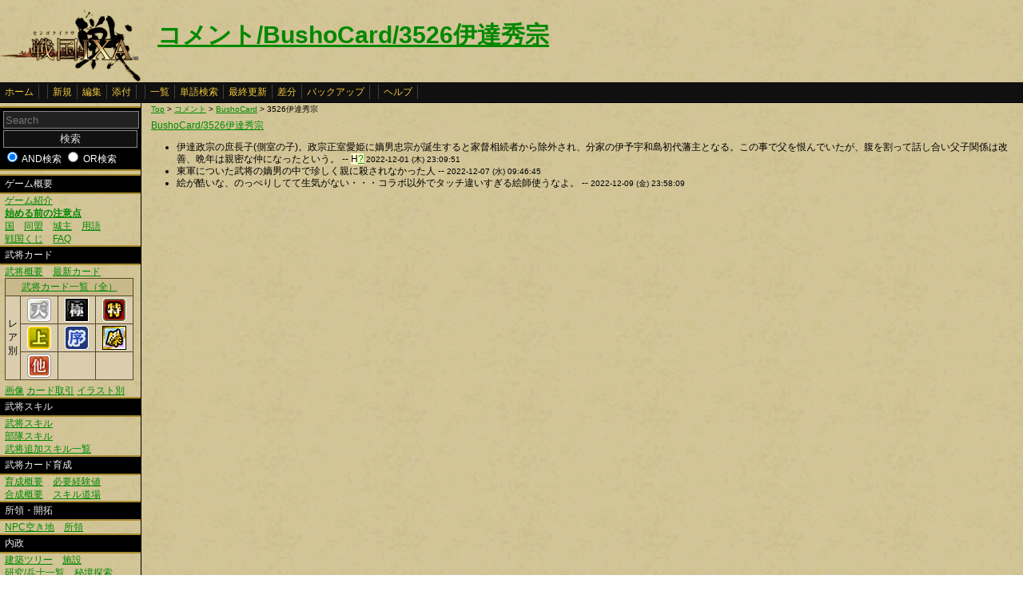

--- FILE ---
content_type: text/html
request_url: http://ixawiki.com/index.php?%A5%B3%A5%E1%A5%F3%A5%C8%2FBushoCard%2F3526%B0%CB%C3%A3%BD%A8%BD%A1
body_size: 4998
content:
<!DOCTYPE HTML PUBLIC "-//W3C//DTD HTML 4.01 Transitional//EN" "http://www.w3.org/TR/html4/loose.dtd">
<html lang="ja">
<head>
 <meta http-equiv="content-type" content="application/xhtml+xml; charset=EUC-JP" />
 <meta name="robots" content="index,follow" />
<meta description="戦国IXA（戦国イクサ） Wiki ブラウザゲーム">
<meta keywords="戦国IXA,戦国,IXA,sengokuixa,SQUARE,スクウェア,YAHOO,攻略,wiki,裏技,裏ワザ">
<title>コメント/BushoCard/3526伊達秀宗 - 戦国IXA Wiki</title>
 <link rel="stylesheet" type="text/css" media="screen" href="./css/ixa/pukiwiki.css?20111211">
 <link rel="stylesheet" type="text/css" media="screen" href="./css/common/common.css?20111210">
 <link rel="shortcut icon" href="./image/ixa/favicon.ico" type="image/x-icon">
<script type="text/javascript" src="https://ajax.googleapis.com/ajax/libs/jquery/1.7.0/jquery.min.js"></script>

<script type="text/javascript" src="./js/common/utils.js"></script>
<script type="text/javascript"><!--
scrolltotop.init(540);
//--></script>
<script type="text/javascript">

  var _gaq = _gaq || [];
  _gaq.push(['_setAccount', 'UA-17978830-3']);
  _gaq.push(['_trackPageview']);

  (function() {
    var ga = document.createElement('script'); ga.type = 'text/javascript'; ga.async = true;
    ga.src = ('https:' == document.location.protocol ? 'https://ssl' : 'http://www') + '.google-analytics.com/ga.js';
    var s = document.getElementsByTagName('script')[0]; s.parentNode.insertBefore(ga, s);
  })();

</script>
</head>
<body>
<div id="header">
 <a href="index.php"><img id="logo" src="./image/ixa/toplogo.png" alt="戦国IXA" title="戦国IXA" /></a>
 <h1 class="title"><a href="http://ixawiki.com/index.php?plugin=related&amp;page=%A5%B3%A5%E1%A5%F3%A5%C8%2FBushoCard%2F3526%B0%CB%C3%A3%BD%A8%BD%A1">コメント/BushoCard/3526伊達秀宗</a> </h1>
</div>
<div id="navigator"><a href="http://ixawiki.com/index.php?FrontPage">ホーム</a><span class="space"></span><a href="http://ixawiki.com/index.php?plugin=newpage&amp;refer=%A5%B3%A5%E1%A5%F3%A5%C8%2FBushoCard%2F3526%B0%CB%C3%A3%BD%A8%BD%A1">新規</a><a href="http://ixawiki.com/index.php?cmd=edit&amp;page=%A5%B3%A5%E1%A5%F3%A5%C8%2FBushoCard%2F3526%B0%CB%C3%A3%BD%A8%BD%A1">編集</a><a href="http://ixawiki.com/index.php?plugin=attach&amp;pcmd=upload&amp;page=%A5%B3%A5%E1%A5%F3%A5%C8%2FBushoCard%2F3526%B0%CB%C3%A3%BD%A8%BD%A1">添付</a><span class="space"></span><a href="http://ixawiki.com/index.php?cmd=list">一覧</a><a href="http://ixawiki.com/index.php?cmd=search">単語検索</a><a href="http://ixawiki.com/index.php?RecentChanges">最終更新</a><a href="http://ixawiki.com/index.php?cmd=diff&amp;page=%A5%B3%A5%E1%A5%F3%A5%C8%2FBushoCard%2F3526%B0%CB%C3%A3%BD%A8%BD%A1">差分</a><a href="http://ixawiki.com/index.php?cmd=backup&amp;page=%A5%B3%A5%E1%A5%F3%A5%C8%2FBushoCard%2F3526%B0%CB%C3%A3%BD%A8%BD%A1">バックアップ</a><span class="space"></span><a href="http://ixawiki.com/index.php?cmd=help">ヘルプ</a><span class="navi_acc"></span></div>
<div id="contents">
<table class="contents" width="100%" border="0" cellspacing="0" cellpadding="0">
 <tr>
  <td class="ltable" valign="top"><div id="menubar">
  <form action="http://www.ixawiki.com/index.php" method="get" id="searchform">
<div><input type="hidden" name="encode_hint" value="ぷ" /></div>
 <div class="search">
  <input type="hidden" name="cmd" value="search" />
  <input type="text" placeholder="Search" name="word" value="" size="20" class="searchinput"/>
  <input type="submit" value="検索" class="btn success searchbutton"/>
  <input type="radio" name="type" id="_p_search_AND" value="AND"  checked="checked" />
  <label for="_p_search_AND">AND検索</label>
  <input type="radio" name="type" id="_p_search_OR" value="OR"   />
  <label for="_p_search_OR">OR検索</label>
 </div>
</form>
<h4 id="content_1_0">ゲーム概要</h4>
<p><a href="http://www.ixawiki.com/index.php?Guide%2F%A5%B2%A1%BC%A5%E0%BE%D2%B2%F0" title="Guide/ゲーム紹介">ゲーム紹介</a><br />
<a href="http://www.ixawiki.com/index.php?Guide%2F%BB%CF%A4%E1%A4%EB%C1%B0%A4%CE%C3%ED%B0%D5%C5%C0" title="Guide/始める前の注意点"><span class="b">始める前の注意点</span></a><br />
<a href="http://www.ixawiki.com/index.php?Guide%2F%B9%F1" title="Guide/国">国</a>　<a href="http://www.ixawiki.com/index.php?Guide%2F%C6%B1%CC%C1" title="Guide/同盟">同盟</a>　<a href="http://www.ixawiki.com/index.php?Guide%2F%BE%EB%BC%E7" title="Guide/城主">城主</a>　<a href="http://www.ixawiki.com/index.php?%CD%D1%B8%EC%BD%B8" title="用語集">用語</a><br />
<a href="http://www.ixawiki.com/index.php?%C0%EF%B9%F1%A4%AF%A4%B8" title="戦国くじ">戦国くじ</a>　<a href="http://www.ixawiki.com/index.php?FAQ" title="FAQ">FAQ</a><br /></p>

<h4 id="content_1_1">武将カード</h4>
<p><a href="http://www.ixawiki.com/index.php?Busho%2F%C9%F0%BE%AD%A5%AB%A1%BC%A5%C9%B3%B5%CD%D7" title="Busho/武将カード概要">武将概要</a>　<a href="http://www.ixawiki.com/index.php?Busho%2F%C9%F0%BE%AD%A5%AB%A1%BC%A5%C9%B0%EC%CD%F7%2F%BF%B7%A5%AB%A1%BC%A5%C9" title="Busho/武将カード一覧/新カード">最新カード</a><br /></p>
<div class="ie5"><table class="style_table" cellspacing="1" border="0"><thead><tr><td class="c" style="width:40px;" colspan="4"><a href="http://www.ixawiki.com/index.php?Busho%2F%C9%F0%BE%AD%A5%AB%A1%BC%A5%C9%B0%EC%CD%F7" title="Busho/武将カード一覧">武将カード一覧（全）</a></td></tr>
</thead>
<tbody><tr><td class="c" rowspan="3">レ<br class="spacer" />ア<br class="spacer" />別</td><td class="c" style="width:40px;"><a href="http://www.ixawiki.com/index.php?Busho%2F%C9%F0%BE%AD%A5%AB%A1%BC%A5%C9%B0%EC%CD%F7%28%C5%B7%29" title="Busho/武将カード一覧(天)"><img src="http://www.ixawiki.com/index.php?plugin=ref&amp;page=Busho%2F%C9%F0%BE%AD%A5%AB%A1%BC%A5%C9%B3%B5%CD%D7&amp;src=%C5%B7.png" alt="天.png" title="天.png" width="30" height="30" /></a></td><td class="c" style="width:40px;"><a href="http://www.ixawiki.com/index.php?Busho%2F%C9%F0%BE%AD%A5%AB%A1%BC%A5%C9%B0%EC%CD%F7%28%B6%CB%29" title="Busho/武将カード一覧(極)"><img src="http://www.ixawiki.com/index.php?plugin=ref&amp;page=Busho%2F%C9%F0%BE%AD%A5%AB%A1%BC%A5%C9%B3%B5%CD%D7&amp;src=%B6%CB.png" alt="極.png" title="極.png" width="30" height="30" /></a></td><td class="c" style="width:40px;"><a href="http://www.ixawiki.com/index.php?Busho%2F%C9%F0%BE%AD%A5%AB%A1%BC%A5%C9%B0%EC%CD%F7%28%C6%C3%29" title="Busho/武将カード一覧(特)"><img src="http://www.ixawiki.com/index.php?plugin=ref&amp;page=Busho%2F%C9%F0%BE%AD%A5%AB%A1%BC%A5%C9%B3%B5%CD%D7&amp;src=%C6%C3.png" alt="特.png" title="特.png" width="30" height="30" /></a></td></tr>
<tr><td class="c" style="width:40px;"><a href="http://www.ixawiki.com/index.php?Busho%2F%C9%F0%BE%AD%A5%AB%A1%BC%A5%C9%B0%EC%CD%F7%28%BE%E5%29" title="Busho/武将カード一覧(上)"><img src="http://www.ixawiki.com/index.php?plugin=ref&amp;page=Busho%2F%C9%F0%BE%AD%A5%AB%A1%BC%A5%C9%B3%B5%CD%D7&amp;src=%BE%E5.png" alt="上.png" title="上.png" width="30" height="30" /></a></td><td class="c" style="width:40px;"><a href="http://www.ixawiki.com/index.php?Busho%2F%C9%F0%BE%AD%A5%AB%A1%BC%A5%C9%B0%EC%CD%F7%28%BD%F8%29" title="Busho/武将カード一覧(序)"><img src="http://www.ixawiki.com/index.php?plugin=ref&amp;page=Busho%2F%C9%F0%BE%AD%A5%AB%A1%BC%A5%C9%B3%B5%CD%D7&amp;src=%BD%F8.png" alt="序.png" title="序.png" width="30" height="30" /></a></td><td class="c" style="width:40px;"><a href="http://www.ixawiki.com/index.php?Busho%2F%C9%F0%BE%AD%A5%AB%A1%BC%A5%C9%B0%EC%CD%F7%28%B7%E6%29" title="Busho/武将カード一覧(傑)"><img src="http://www.ixawiki.com/index.php?plugin=ref&amp;page=Busho%2F%C9%F0%BE%AD%A5%AB%A1%BC%A5%C9%B3%B5%CD%D7&amp;src=%B7%E6.png" alt="傑.png" title="傑.png" width="30" height="30" /></a></td></tr>
<tr><td class="c" style="width:40px;"><a href="http://www.ixawiki.com/index.php?Busho%2F%C9%F0%BE%AD%A5%AB%A1%BC%A5%C9%B0%EC%CD%F7%28%C2%BE%29" title="Busho/武将カード一覧(他)"><img src="http://www.ixawiki.com/index.php?plugin=ref&amp;page=Busho%2F%C9%F0%BE%AD%A5%AB%A1%BC%A5%C9%B3%B5%CD%D7&amp;src=%C2%BEL.png" alt="他L.png" title="他L.png" width="30" height="30" /></a></td><td class="c" style="width:40px;"></td><td class="c" style="width:40px;"></td></tr>
</tbody>
</table></div>
<p><a href="http://www.ixawiki.com/index.php?Busho%2F%C9%F0%BE%AD%A5%AB%A1%BC%A5%C9%B2%E8%C1%FC" title="Busho/武将カード画像">画像</a>
<a href="http://www.ixawiki.com/index.php?Busho%2F%A5%AB%A1%BC%A5%C9%BC%E8%B0%FA" title="Busho/カード取引">カード取引</a>
<a href="http://www.ixawiki.com/index.php?Busho%2F%A5%A4%A5%E9%A5%B9%A5%C8%CA%CC" title="Busho/イラスト別">イラスト別</a></p>

<h4 id="content_1_2">武将スキル</h4>
<p><a href="http://www.ixawiki.com/index.php?Busho%2F%C9%F0%BE%AD%A5%B9%A5%AD%A5%EB" title="Busho/武将スキル">武将スキル</a><br />
<a href="http://www.ixawiki.com/index.php?Busho%2F%C9%F4%C2%E2%A5%B9%A5%AD%A5%EB" title="Busho/部隊スキル">部隊スキル</a><br />
<a href="http://www.ixawiki.com/index.php?%C9%F0%BE%AD%C4%C9%B2%C3%A5%B9%A5%AD%A5%EB%B0%EC%CD%F7" title="武将追加スキル一覧">武将追加スキル一覧</a><br /></p>

<h4 id="content_1_3">武将カード育成</h4>
<p><a href="http://www.ixawiki.com/index.php?Busho%2F%C9%F0%BE%AD%A5%AB%A1%BC%A5%C9%B0%E9%C0%AE" title="Busho/武将カード育成">育成概要</a>　<a href="http://www.ixawiki.com/index.php?Busho%2F%C9%AC%CD%D7%B7%D0%B8%B3%C3%CD" title="Busho/必要経験値">必要経験値</a><br />
<a href="http://www.ixawiki.com/index.php?Busho%2F%C9%F0%BE%AD%A5%AB%A1%BC%A5%C9%B9%E7%C0%AE" title="Busho/武将カード合成">合成概要</a>　<a href="http://www.ixawiki.com/index.php?%A5%B9%A5%AD%A5%EB%C6%BB%BE%EC" title="スキル道場">スキル道場</a><br /></p>

<h4 id="content_1_4">所領・開拓</h4>
<p><a href="http://www.ixawiki.com/index.php?Other%2FNPC%B6%F5%A4%AD%C3%CF" title="Other/NPC空き地">NPC空き地</a>　<a href="http://www.ixawiki.com/index.php?Other%2F%BD%EA%CE%CE" title="Other/所領">所領</a></p>

<h4 id="content_1_5">内政</h4>
<p><a href="http://www.ixawiki.com/index.php?Domestic%2F%B7%FA%C3%DB%A5%C4%A5%EA%A1%BC" title="Domestic/建築ツリー">建築ツリー</a>　<a href="http://www.ixawiki.com/index.php?Domestic%2F%BB%DC%C0%DF" title="Domestic/施設">施設</a><br />
<a href="http://www.ixawiki.com/index.php?Busho%2F%CA%BC%BB%CE%B0%EC%CD%F7" title="Busho/兵士一覧">研究/兵士一覧</a>　<a href="http://www.ixawiki.com/index.php?%C8%EB%B6%AD%C3%B5%BA%F7" title="秘境探索">秘境探索</a><br />
<a href="http://www.ixawiki.com/index.php?%B2%CC%BF%B4%B0%DB%B6%AD" title="果心異境">果心異境</a></p>

<h4 id="content_1_6">合戦</h4>
<p><a href="http://www.ixawiki.com/index.php?%B9%E7%C0%EF%B3%B5%CD%D7" title="合戦概要">合戦概要</a>　<a href="http://www.ixawiki.com/index.php?%B9%E7%C0%EF%A5%AC%A5%A4%A5%C9" title="合戦ガイド">合戦ガイド</a><br />
<a href="http://www.ixawiki.com/index.php?%C0%EF%B8%F9%A4%C8%B9%E7%C0%EF%CA%F3%BD%B7" title="戦功と合戦報酬">戦功と合戦報酬</a>　<a href="http://www.ixawiki.com/index.php?%CC%BE%C0%BC%A4%C8%BB%DC%A4%B7" title="名声と施し">名声と施し</a><br /></p>

<h4 id="content_1_7">クエスト/刷新</h4>
<p><a href="http://www.ixawiki.com/index.php?%A5%AF%A5%A8%A5%B9%A5%C8" title="クエスト">クエスト</a>　<a href="http://www.ixawiki.com/index.php?%A5%EF%A1%BC%A5%EB%A5%C9%BA%FE%BF%B7" title="ワールド刷新">ワールド刷新</a>
<br /></p>

<h4 id="content_1_8">イベント</h4>
<p><a href="http://www.ixawiki.com/index.php?%A5%A4%A5%D9%A5%F3%A5%C8%2F%B8%B8%A4%CE%C9%F0%BE%AD%C2%E7%B6%C2%B1%E3" title="イベント/幻の武将大饗宴">幻の武将大饗宴</a><br />
<a href="http://www.ixawiki.com/index.php?%A4%EF%A4%F3%A4%C0%A4%D5%A4%EB%C7%D5%28%B2%BE%29" title="わんだふる杯(仮)">わんだふる杯(仮)</a><br />
<br /></p>

<h4 id="content_1_9">その他</h4>
<p><a href="http://www.ixawiki.com/index.php?%A5%B3%A5%E1%A5%F3%A5%C8" title="コメント">コメント</a><br />
<a href="http://www.ixawiki.com/index.php?BushoCard%2F%A5%C6%A5%F3%A5%D7%A5%EC" title="BushoCard/テンプレ">テンプレ(武将カード)</a><br /></p>
<div style="text-align:right">total:1349<br class="spacer" />
today:1<br class="spacer" />
yesterday:0<br class="spacer" />
<span style="font-size:12px;display:inline-block;line-height:130%;text-indent:0px">online:58</span><br class="spacer" />
<br /></div>
<h5>最新の10件</h5>
<div class="recent"><strong>2026-01-21</strong>
<ul class="recent_list">
 <li><a href="http://ixawiki.com/index.php?jnrvape" title="jnrvape">jnrvape</a></li>
 <li><a href="http://ixawiki.com/index.php?BushoCard%2F2031%B9%F5%C5%C4%C4%B9%C0%AF" title="BushoCard/2031黒田長政">BushoCard/2031黒田長政</a></li>
 <li><a href="http://ixawiki.com/index.php?8pgofficial1" title="8pgofficial1">8pgofficial1</a></li>
 <li><a href="http://ixawiki.com/index.php?RecentDeleted" title="RecentDeleted">RecentDeleted</a></li>
 <li><a href="http://ixawiki.com/index.php?Busho%2F%C9%F0%BE%AD%A5%AB%A1%BC%A5%C9%B0%EC%CD%F7%28%C6%C3%29" title="Busho/武将カード一覧(特)">Busho/武将カード一覧(特)</a></li>
 <li><a href="http://ixawiki.com/index.php?BushoCard%2F3659%BB%B3%CC%BE%CB%AD%B9%F1" title="BushoCard/3659山名豊国">BushoCard/3659山名豊国</a></li>
 <li><a href="http://ixawiki.com/index.php?BushoCard%2F3658%BE%BE%B1%CA%B5%D7%C4%CC" title="BushoCard/3658松永久通">BushoCard/3658松永久通</a></li>
</ul>
<strong>2026-01-20</strong>
<ul class="recent_list">
 <li><a href="http://ixawiki.com/index.php?BushoCard%2F3657%C3%F6%BB%D2%CA%BC%BD%F5" title="BushoCard/3657猪子兵助">BushoCard/3657猪子兵助</a></li>
 <li><a href="http://ixawiki.com/index.php?BushoCard%2F2024%C1%B0%C5%C4%CD%F8%B2%C8" title="BushoCard/2024前田利家">BushoCard/2024前田利家</a></li>
 <li><a href="http://ixawiki.com/index.php?BushoCard%2F5037%B1%B1%B5%CF%B4%D5%C2%AE" title="BushoCard/5037臼杵鑑速">BushoCard/5037臼杵鑑速</a></li>
</ul>
</div>
<div class="clear"></div>
<p><br />
<a href="http://www.ixawiki.com/index.php?RecentChanges" title="RecentChanges">最終更新</a></p>

</div></td>
  <td class="ctable" valign="top">
   <div id ="topicpath"><a href="http://ixawiki.com/index.php?FrontPage" title="FrontPage">Top</a> &gt; <!--autolink--><a href="http://ixawiki.com/index.php?%A5%B3%A5%E1%A5%F3%A5%C8" title="コメント">コメント</a><!--/autolink--> &gt; <!--autolink--><a href="http://ixawiki.com/index.php?%A5%B3%A5%E1%A5%F3%A5%C8%2FBushoCard" title="コメント/BushoCard">BushoCard</a><!--/autolink--> &gt; 3526伊達秀宗</div>   <div id="body"><p><a href="http://ixawiki.com/index.php?BushoCard%2F3526%B0%CB%C3%A3%BD%A8%BD%A1" title="BushoCard/3526伊達秀宗">BushoCard/3526伊達秀宗</a></p>
<ul class="list1" style="padding-left:16px;margin-left:16px"><li>伊達政宗の庶長子(側室の子)。政宗正室愛姫に嫡男忠宗が誕生すると家督相続者から除外され、分家の伊予宇和島初代藩主となる。この事で父を恨んでいたが、腹を割って話し合い父子関係は改善、晩年は親密な仲になったという。 -- <span class="noexists">H<a href="http://ixawiki.com/index.php?cmd=edit&amp;page=H&amp;refer=%A5%B3%A5%E1%A5%F3%A5%C8%2FBushoCard%2F3526%B0%CB%C3%A3%BD%A8%BD%A1">?</a></span> <span class="comment_date">2022-12-01 (木) 23:09:51</span></li>
<li>東軍についた武将の嫡男の中で珍しく親に殺されなかった人 --  <span class="comment_date">2022-12-07 (水) 09:46:45</span></li>
<li>絵が酷いな、のっぺりしてて生気がない・・・コラボ以外でタッチ違いすぎる絵師使うなよ。 --  <span class="comment_date">2022-12-09 (金) 23:58:09</span></li></ul>


   <div style="margin-top:20px">
   <script type="text/javascript"><!--
google_ad_client = "pub-8451216461217892";
/* 336x280, ixawiki_rec_big 10/07/05 */
google_ad_slot = "1425775692";
google_ad_width = 336;
google_ad_height = 280;
//-->
</script>
</div>
<script type="text/javascript" src="https://pagead2.googlesyndication.com/pagead/show_ads.js">
</script>

   </div>
  </td>
 </tr>
</table>
</div>


<div id="footer_all">
<p style="font-size:120%;color:white;">(C)2010,2011 SQUARE ENIX CO., LTD. All Rights Reserved.Copyright (C) 2010 Yahoo Japan Corporation. All Rights Reserved.</p>
Last-modified: 2022-12-09 (金) 23:58:09 <br />
convert time to 0.004 sec.<br />
PukiWiki Plus!
<div id="ScrollPageTop" class="ScrollPageTop">
    <a href="#header"></a>
</div><!-- fotter_all_end -->
</div>

<script defer src="https://static.cloudflareinsights.com/beacon.min.js/vcd15cbe7772f49c399c6a5babf22c1241717689176015" integrity="sha512-ZpsOmlRQV6y907TI0dKBHq9Md29nnaEIPlkf84rnaERnq6zvWvPUqr2ft8M1aS28oN72PdrCzSjY4U6VaAw1EQ==" data-cf-beacon='{"version":"2024.11.0","token":"ddabf45a5ead40aea0d6bf90cadd8776","r":1,"server_timing":{"name":{"cfCacheStatus":true,"cfEdge":true,"cfExtPri":true,"cfL4":true,"cfOrigin":true,"cfSpeedBrain":true},"location_startswith":null}}' crossorigin="anonymous"></script>
</body>
</html>


--- FILE ---
content_type: text/html; charset=utf-8
request_url: https://www.google.com/recaptcha/api2/aframe
body_size: 268
content:
<!DOCTYPE HTML><html><head><meta http-equiv="content-type" content="text/html; charset=UTF-8"></head><body><script nonce="lPuWfvfz4IxJWW2ZOcSZ2g">/** Anti-fraud and anti-abuse applications only. See google.com/recaptcha */ try{var clients={'sodar':'https://pagead2.googlesyndication.com/pagead/sodar?'};window.addEventListener("message",function(a){try{if(a.source===window.parent){var b=JSON.parse(a.data);var c=clients[b['id']];if(c){var d=document.createElement('img');d.src=c+b['params']+'&rc='+(localStorage.getItem("rc::a")?sessionStorage.getItem("rc::b"):"");window.document.body.appendChild(d);sessionStorage.setItem("rc::e",parseInt(sessionStorage.getItem("rc::e")||0)+1);localStorage.setItem("rc::h",'1768947976457');}}}catch(b){}});window.parent.postMessage("_grecaptcha_ready", "*");}catch(b){}</script></body></html>